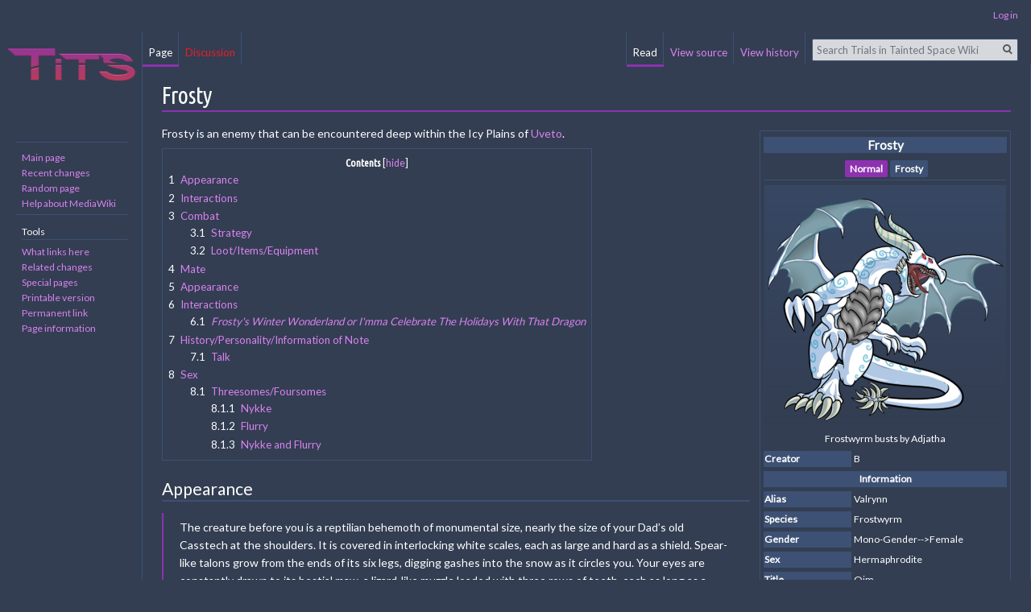

--- FILE ---
content_type: text/html; charset=UTF-8
request_url: https://wiki.smutosaur.us/TiTS/Frosty
body_size: 14226
content:

<!DOCTYPE html>
<html class="client-nojs" lang="en-GB" dir="ltr">
<head>
<meta charset="UTF-8"/>
<title>Frosty - Trials in Tainted Space Wiki</title>
<script>document.documentElement.className="client-js";RLCONF={"wgBreakFrames":!1,"wgSeparatorTransformTable":["",""],"wgDigitTransformTable":["",""],"wgDefaultDateFormat":"dmy","wgMonthNames":["","January","February","March","April","May","June","July","August","September","October","November","December"],"wgRequestId":"85c2181bcbd1086a068f702a","wgCSPNonce":!1,"wgCanonicalNamespace":"","wgCanonicalSpecialPageName":!1,"wgNamespaceNumber":0,"wgPageName":"Frosty","wgTitle":"Frosty","wgCurRevisionId":47092,"wgRevisionId":47092,"wgArticleId":9641,"wgIsArticle":!0,"wgIsRedirect":!1,"wgAction":"view","wgUserName":null,"wgUserGroups":["*"],"wgCategories":["Characters","Hostiles","Persistent characters","Sexable","Frostwyrms","Penises","Vaginas","Hermaphrodites","Noinclude","Removable NPCS","Bosses","Optional bosses","Psychics","Pregnancy","Sires","Bearers","Pre-Java Script conversion"],"wgPageContentLanguage":"en-gb","wgPageContentModel":"wikitext","wgRelevantPageName":"Frosty",
"wgRelevantArticleId":9641,"wgIsProbablyEditable":!1,"wgRelevantPageIsProbablyEditable":!1,"wgRestrictionEdit":[],"wgRestrictionMove":[]};RLSTATE={"site.styles":"ready","noscript":"ready","user.styles":"ready","user":"ready","user.options":"loading","skins.vector.styles.legacy":"ready","mediawiki.toc.styles":"ready"};RLPAGEMODULES=["ext.RegularTooltips","ext.Tabber","site","mediawiki.page.startup","mediawiki.page.ready","mediawiki.toc","skins.vector.legacy.js"];</script>
<script>(RLQ=window.RLQ||[]).push(function(){mw.loader.implement("user.options@1hzgi",function($,jQuery,require,module){/*@nomin*/mw.user.tokens.set({"patrolToken":"+\\","watchToken":"+\\","csrfToken":"+\\"});mw.user.options.set({"variant":"en-gb"});
});});</script>
<link rel="stylesheet" href="/TiTS/load.php?lang=en-gb&amp;modules=mediawiki.toc.styles%7Cskins.vector.styles.legacy&amp;only=styles&amp;skin=vector"/>
<script async="" src="/TiTS/load.php?lang=en-gb&amp;modules=startup&amp;only=scripts&amp;raw=1&amp;skin=vector"></script>
<meta name="ResourceLoaderDynamicStyles" content=""/>
<link rel="stylesheet" href="/TiTS/load.php?lang=en-gb&amp;modules=site.styles&amp;only=styles&amp;skin=vector"/>
<meta name="generator" content="MediaWiki 1.35.2"/>
<link rel="shortcut icon" href="/favicon.ico"/>
<link rel="search" type="application/opensearchdescription+xml" href="/TiTS/opensearch_desc.php" title="Trials in Tainted Space Wiki (en-gb)"/>
<link rel="EditURI" type="application/rsd+xml" href="https://wiki.smutosaur.us/TiTS/api.php?action=rsd"/>
<link rel="license" href="https://creativecommons.org/licenses/by-nc-sa/4.0/"/>
<link rel="alternate" type="application/atom+xml" title="Trials in Tainted Space Wiki Atom feed" href="/TiTS/index.php?title=Special:RecentChanges&amp;feed=atom"/>
<!--[if lt IE 9]><script src="/TiTS/resources/lib/html5shiv/html5shiv.js"></script><![endif]-->
</head>
<body class="mediawiki ltr sitedir-ltr mw-hide-empty-elt ns-0 ns-subject page-Frosty rootpage-Frosty skin-vector action-view skin-vector-legacy">
<div id="mw-page-base" class="noprint"></div>
<div id="mw-head-base" class="noprint"></div>
<div id="content" class="mw-body" role="main">
	<a id="top"></a>
	<div id="siteNotice" class="mw-body-content"></div>
	<div class="mw-indicators mw-body-content">
	</div>
	<h1 id="firstHeading" class="firstHeading" lang="en-GB">Frosty</h1>
	<div id="bodyContent" class="mw-body-content">
		<div id="siteSub" class="noprint">From Trials in Tainted Space Wiki</div>
		<div id="contentSub"></div>
		<div id="contentSub2"></div>
		
		<div id="jump-to-nav"></div>
		<a class="mw-jump-link" href="#mw-head">Jump to navigation</a>
		<a class="mw-jump-link" href="#searchInput">Jump to search</a>
		<div id="mw-content-text" lang="en-GB" dir="ltr" class="mw-content-ltr"><div class="mw-parser-output"><table class="infobox" style="width:22em;border-spacing: 2px 5px;"><tbody><tr><th colspan="2" style="text-align:center;font-size:125%;font-weight:bold">Frosty</th></tr><tr><td colspan="2" style="text-align:center">
<div id="tabber-cd50fe51930b881a6519758d0cdcfe1d" class="tabber">
			<div class="tabbertab" title="Normal">
				<p><a href="/TiTS/File:Frostwyrm_(Adjatha).png" class="image"><img alt="Frostwyrm (Adjatha).png" src="/TiTS/images/thumb/e/e5/Frostwyrm_%28Adjatha%29.png/300px-Frostwyrm_%28Adjatha%29.png" decoding="async" width="300" height="300" srcset="/TiTS/images/thumb/e/e5/Frostwyrm_%28Adjatha%29.png/450px-Frostwyrm_%28Adjatha%29.png 1.5x, /TiTS/images/thumb/e/e5/Frostwyrm_%28Adjatha%29.png/600px-Frostwyrm_%28Adjatha%29.png 2x" /></a></p>
			</div>
			<div class="tabbertab" title="Frosty">
				<p><a href="/TiTS/File:Frostwyrm_Sexy_(Adjatha).png" class="image"><img alt="Frostwyrm Sexy (Adjatha).png" src="/TiTS/images/thumb/a/a6/Frostwyrm_Sexy_%28Adjatha%29.png/300px-Frostwyrm_Sexy_%28Adjatha%29.png" decoding="async" width="300" height="285" srcset="/TiTS/images/thumb/a/a6/Frostwyrm_Sexy_%28Adjatha%29.png/450px-Frostwyrm_Sexy_%28Adjatha%29.png 1.5x, /TiTS/images/thumb/a/a6/Frostwyrm_Sexy_%28Adjatha%29.png/600px-Frostwyrm_Sexy_%28Adjatha%29.png 2x" /></a></p>
			</div></div><div>Frostwyrm busts by Adjatha</div></td></tr><tr><th scope="row">Creator</th><td>
B</td></tr><tr><th colspan="2" style="text-align:center">Information</th></tr><tr><th scope="row">Alias</th><td>
Valrynn</td></tr><tr><th scope="row">Species</th><td>
Frostwyrm</td></tr><tr><th scope="row">Gender</th><td>
Mono-Gender--&gt;Female</td></tr><tr><th scope="row">Sex</th><td>
Hermaphrodite</td></tr><tr><th scope="row">Title</th><td>
Qim</td></tr><tr><th scope="row">Family</th><td>
Unnamed Kip Daughter(s)</td></tr><tr><th scope="row">Location</th><td>
<a href="/TiTS/Uveto" title="Uveto">Uveto</a></td></tr><tr><th colspan="2" style="text-align:center">Stats</th></tr><tr><th scope="row">Level</th><td>
10</td></tr><tr><th scope="row">Shields</th><td>
300</td></tr><tr><th scope="row">Health</th><td>
750</td></tr><tr><th scope="row">Initial Lust</th><td>
0</td></tr><tr><th scope="row">Maximum Lust</th><td>
N/A</td></tr><tr><th scope="row">Lust Reset(s)</th><td>
0</td></tr><tr><th scope="row">Height</th><td>
24'</td></tr></tbody></table>
<p>Frosty is an enemy that can be encountered deep within the Icy Plains of <a href="/TiTS/Uveto" title="Uveto">Uveto</a>.
</p>
<div id="toc" class="toc" role="navigation" aria-labelledby="mw-toc-heading"><input type="checkbox" role="button" id="toctogglecheckbox" class="toctogglecheckbox" style="display:none" /><div class="toctitle" lang="en-GB" dir="ltr"><h2 id="mw-toc-heading">Contents</h2><span class="toctogglespan"><label class="toctogglelabel" for="toctogglecheckbox"></label></span></div>
<ul>
<li class="toclevel-1 tocsection-1"><a href="#Appearance"><span class="tocnumber">1</span> <span class="toctext">Appearance</span></a></li>
<li class="toclevel-1 tocsection-2"><a href="#Interactions"><span class="tocnumber">2</span> <span class="toctext">Interactions</span></a></li>
<li class="toclevel-1 tocsection-3"><a href="#Combat"><span class="tocnumber">3</span> <span class="toctext">Combat</span></a>
<ul>
<li class="toclevel-2 tocsection-4"><a href="#Strategy"><span class="tocnumber">3.1</span> <span class="toctext">Strategy</span></a></li>
<li class="toclevel-2 tocsection-5"><a href="#Loot.2FItems.2FEquipment"><span class="tocnumber">3.2</span> <span class="toctext">Loot/Items/Equipment</span></a></li>
</ul>
</li>
<li class="toclevel-1 tocsection-6"><a href="#Mate"><span class="tocnumber">4</span> <span class="toctext">Mate</span></a></li>
<li class="toclevel-1 tocsection-7"><a href="#Appearance_2"><span class="tocnumber">5</span> <span class="toctext">Appearance</span></a></li>
<li class="toclevel-1 tocsection-8"><a href="#Interactions_2"><span class="tocnumber">6</span> <span class="toctext">Interactions</span></a>
<ul>
<li class="toclevel-2 tocsection-9"><a href="#Frosty.27s_Winter_Wonderland_or_I.27mma_Celebrate_The_Holidays_With_That_Dragon"><span class="tocnumber">6.1</span> <span class="toctext"><i>Frosty's Winter Wonderland or I'mma Celebrate The Holidays With That Dragon</i></span></a></li>
</ul>
</li>
<li class="toclevel-1 tocsection-10"><a href="#History.2FPersonality.2FInformation_of_Note"><span class="tocnumber">7</span> <span class="toctext">History/Personality/Information of Note</span></a>
<ul>
<li class="toclevel-2 tocsection-11"><a href="#Talk"><span class="tocnumber">7.1</span> <span class="toctext">Talk</span></a></li>
</ul>
</li>
<li class="toclevel-1 tocsection-12"><a href="#Sex"><span class="tocnumber">8</span> <span class="toctext">Sex</span></a>
<ul>
<li class="toclevel-2 tocsection-13"><a href="#Threesomes.2FFoursomes"><span class="tocnumber">8.1</span> <span class="toctext">Threesomes/Foursomes</span></a>
<ul>
<li class="toclevel-3 tocsection-14"><a href="#Nykke"><span class="tocnumber">8.1.1</span> <span class="toctext">Nykke</span></a></li>
<li class="toclevel-3 tocsection-15"><a href="#Flurry"><span class="tocnumber">8.1.2</span> <span class="toctext">Flurry</span></a></li>
<li class="toclevel-3 tocsection-16"><a href="#Nykke_and_Flurry"><span class="tocnumber">8.1.3</span> <span class="toctext">Nykke and Flurry</span></a></li>
</ul>
</li>
</ul>
</li>
</ul>
</div>

<h2><span class="mw-headline" id="Appearance">Appearance</span></h2>
<blockquote>
<p>The creature before you is a reptilian behemoth of monumental size, nearly the size of your Dad’s old Casstech at the shoulders. It is covered in interlocking white scales, each as large and hard as a shield. Spear-like talons grow from the ends of its six legs, digging gashes into the snow as it circles you. Your eyes are constantly drawn to its bestial maw, a lizard-like muzzle loaded with three rows of teeth, each as long as a sword. Four small red eyes regard you with malevolence, two on either side of its face. Behind it stretches a pair of leathery wings, somehow powerful enough to give the monster enough lift to fly, and a tail covered with brutal spikes. This is a creature made for violence, honed over millions of years into the perfect killing machine. 
</p><p>If you lose here, you don’t think you’re going to walk away alive.
</p>
</blockquote>
<h2><span class="mw-headline" id="Interactions">Interactions</span></h2>
<p>The Frostwyrm is hostile upon encounter, however there is an option to flee before the actual battle starts.
</p><p>Winning three or more times in combat and then losing will allow friendly and romantic interactions.
</p>
<h2><span class="mw-headline" id="Combat">Combat</span></h2>
<p>This creature is the pinnacle of boss battles that you do not want to cross unprepared. This creature also has psionic powers which give it a shield.
</p><p>Combat actions include:
</p>
<ul><li><b>Psychic Miasma</b> - Reduces your aim and reflexes by 5. Can be avoided if you have a high enough willpower</li></ul>
<ul><li><b>Psionic Scream</b> - Stuns and deals moderate damage. Stun can be avoided if you have high enough willpower</li></ul>
<ul><li><b>Breezy Beatdown</b> - Unleashes gale force winds at you and kicks up snow to blind and potentially trip you. Guaranteed blindness for 2 to 4 turns. Trip can be avoided with high enough physique</li></ul>
<ul><li><b>Tail Whip</b> - Smacks with you with its tail to deal <i>ridiculous</i> damage</li></ul>
<ul><li><b>Psionic Bolt</b> - Sends a psionic frost-bolt at you to deal <i>very high</i> psionic and freezing damage. Damage multiplier is dependent on your willpower</li></ul>
<ul><li><b>Claw Swipe</b> - Slashes at you with its razor sharp claws 3 times to deal high kinetic damage. Each swipe can be dodged with high enough reflexes</li></ul>
<ul><li><b>Psionic Amplifier</b> - Raises its own willpower by 10</li></ul>
<p>Resistances:
</p>
<ul><li>15% immunity to electric attacks</li>
<li>15% immunity to burning attacks</li>
<li>15% immunity to corrosive attacks</li>
<li>15% immunity to freezing attacks</li>
<li>15% immunity to kinetic attacks</li>
<li>45% immunity to psionic attacks</li>
<li>100% immunity to lust attacks</li></ul>
<p>Losing to the Wyrm once will result in it psionically berating your foolishness and telling you to leave. If you encounter and are defeated by the Wyrm again, she will carry you away and, depending on Steele's anatomy, either fuck you or make you fuck her. Either way, this will result in a <a href="/TiTS/Bad_Ends_by_Source#Frostwyrm_End" title="Bad Ends by Source"><b>Bad End</b></a> as Steele is kept captive by the Wyrm as a breeding partner forever. However, if the Frostwyrm has been defeated at least 3 times before Steele loses to her and Steele has at least one penis or vagina capable of producing offspring, a dialogue will occur. You are then given a choice to help the Wyrm procreate or refuse, preventing any future encounters with her. If Steele does not currently have an unoccupied womb and does not have a virile penis, the Wyrm will respect their current state and request that they return when possible.
</p>
<h3><span class="mw-headline" id="Strategy">Strategy</span></h3>
<hr />
<p>Mercenary
(Need mercenary level 10) use detonation charge and second wind with no energy, hand cannon is a good weapon and 50 reflexes and aim is recommended 
Perks and other needs: Limber perk,well-groomed
</p><p>Another option is emmys vamp blade and powersuit from zheng shi. Hit em till the shields are gone, then sunder it if possible and keep bashin, using second wind if necessary.
</p><p>Smuggler
</p><p>Tech Specialist
</p><p>Can start at level 8, and progressively easier after that.
</p><p>As an added bonus, Dumb4Cum (from the Cumcow type Treatment) adds to your Intelligence, so you can focus more on your Physique, Reflexes, and Willpower. Getting Aim instead of Physique is fine, but untested. Max out Intelligence and Reflexes, and have mediocre stats everywhere else.
</p><p>Shield Hack removes the risks of psionic attacks, so hope she doesn't hurt you too much in the first 3 turns. With high enough intelligence (mine was 55), use Shield Hack twice, then a Disrupter (I used Thermal, but no visible benefits). This should result to 0 shield and some damage. No shield=weak psionics.
</p><p>Starting here, use the Deflector Regenerator to gain energy, and to recover from her attacks. Unless it's a chain of tail whips, you'll survive most attacks for 4 turns. Charge Weapon to get the added damage, and deal a consistent 100 damage during a double attack.
</p><p>I equipped a Wrench, so you might do better damage. The stun chance isn't high, but worth it in a pinch.
</p><p>If your shield is down, or below 1/4, don't risk, and spam your Paralyzing Shock before attacking (unless of course she's 200hp or less)
</p><p>Kineticist: Schism, entropic whip until frozen, gravity crush. If it's still up after that, mind crush, whip/drain into freeze and attack if you have psi warrior or a staff.
</p>
<h3><span id="Loot/Items/Equipment"></span><span class="mw-headline" id="Loot.2FItems.2FEquipment">Loot/Items/Equipment</span></h3>
<hr />
<p>Upon defeat the Frostwyrm awards the player 45,000 xp, and the player is then given the option to kill it or set it free. Killing the Frostwyrm gives the player the key item Frostwyrm scales, which can be given to <a href="/TiTS/Tuuva" title="Tuuva">Tuuva</a> in the <a href="/TiTS/Korg%E2%80%99ii_Hold" title="Korg’ii Hold">Korg’ii Hold</a> to unlock the Frostbane armors for purchase, but prevents all future encounters with the Frostwyrm, thereby preventing possible romantic interactions.
</p>
<h2><span class="mw-headline" id="Mate">Mate</span></h2>
<p>After defeating the Frostwyrm 3 times in combat, losing to it will trigger a cutscene. It will recognize you and spare your life as a sign of respect. It will tell you that it has been searching for a strong, powerful mate and that you have proven yourself to more than capable. It will ask you to to join it in a mating session or refuse and never see it again. Accepting its offer will allow you to access further interactions with it. After accepting its offer to mate, it will reveal to you that it is a hermaphrodite and prefer that you use feminine pronouns. She will also tell you her name, which you cannot pronounce out loud, so she will ask you to give her a nickname to refer to her by <b>(Valrynn is used here for simplicity as it is the name her creator B uses)</b>. 
</p><p>The Frostwyrm will only take you as mate if you are capable of having offspring, i.e. you have at least one non-sterile penis or non-infertile vagina. If the player only has a vagina and is currently pregnant, she will allow you to leave but request that you return when your womb is unoccupied. Otherwise, it will trigger the normal <a href="/TiTS/Bad_Ends_by_Source#Frostwyrm_End" title="Bad Ends by Source"><b>Bad End</b></a> for losing to it.
</p>
<h2><span class="mw-headline" id="Appearance_2">Appearance</span></h2>
<hr />
<blockquote>
<p>Valrynn is monstrously large; as large, if not larger, than your father’s old Casstech at the shoulders. She walks on all-sixes, and is approximately twenty-feet tall from her talons to the horns on her head, not counting the wings. She’s almost twice as long as she is tall, from snout to tip of the tail, although a chunk of that <i>is</i> the tail. She’s covered in white scales that glisten in the reflective light of the icy lair; each scale is as large, thick, and strong as a metal shield. Her underbelly is markedly softer, covered in yielding, malleable, gray scales, though you doubt any conventional weapon would still do much to them. Each of her six legs are capped with razor-sharp talons that slice through snow and puncture and grip ice without any effort. The end of her tail is covered in blunter spikes, made for bludgeoning rather than piercing. She has not one, but three rows of razor-sharp teeth in her massive maw, each tooth as long as a shortsword. She’s the result of millions of generations of evolution, honed into a perfect, ferocious killing machine – if you weren’t better acquainted with her, you’d know to keep your distance. The fact that she uses her strength and lethality not to harm you, but to love you, makes you feel very lucky, in more than one sense of the word. Focusing on her gentler features, she has four ruby-red eyes, each of them twice as large as your own but comparatively marble-esque in her elongated, lizard-like face. She has two wings sprouting from her back, giving her a combined wingspan of forty feet, powerful enough to provide lift. She has blue marks across the scales of her body, looking almost like tattoos; you’re not certain of the significance, but it may be a visual way to identify one Frostwyrm from another, similar to fingerprints. 
</p><p>Nestled snugly between her rearmost-two legs is a pair of external testicles, packed into a tough, leathery scrotum. Each oblong nut is so large that you could curl yourself into a ball and fit inside one of them. A bit closer to her belly is her penile vent; when unaroused, it blends and camouflages well amongst the rest of her belly scales, making it hard to spot. When at full arousal, her penis is three feet long and as thick as both of your forearms together, capped with a flat, mostly-featureless head, save from a rim of muscle around its glans, reminding you of a tree trunk. The skin of her cock is so thick that it hides her pulsing veins and the shaft has several nubs and pricks along the underside of its length. Behind her testicles is her draconian vagina: the exposed labia are bluish-pink, and the muscles around them pull and usher deeper into her body, towards her womb. It’s appropriately sized for her form. Capping her vagina is a clitoris, blue and beady, about the size of your fist - while large to you, it’s about appropriate for her size. Though it’s usually concealed by her tail, she has a large, blue-ringed anus where her tail meets her spine, right where it belongs. Valrynn shuffles her body slightly, gently nudging you closer to her belly and to her rear legs. <i>Your observations are not subtle,</i> she tells you. <i>If you are so inclined to study my body, I can provide you with a closer look.</i>
</p>
</blockquote>
<h2><span class="mw-headline" id="Interactions_2">Interactions</span></h2>
<hr />
<p>Besides her usual talk and sex scenes,  you can give her some good ol' fashioned belly rubs with wholesome results. After having 100 or more kips with her, the option <b>Rule Uveto</b> will appear. You will conquer the frozen plains of Uveto with your army of unstoppable frostwyrmling daughters and rule the planet with no care about your father's fortune. Will lead to a <a href="/TiTS/Bad_Ends_by_Source#Frosty_Good_End" title="Bad Ends by Source">Good End</a>.
</p><p>After meeting <a href="/TiTS/Nykke" title="Nykke">Nykke</a> you can talk about her with your dragon lover, which will conclude in her agreeing to host another frostwyrm in her lair. You can then call Valrynn during a conversation with Nykke, and after a conversation between you three, and privately between Nykke and Valrynn (due to how difficult it is for frostwyrms to speak with non frostwyrms) you will go to Valrynn's lair and you will have one of the most surreal experiences- A frostwyrm threesome, and you will also unlock option for further threesomes.
</p><p>Once you gain access to <a href="/TiTS/Frostwyrm_Ichor" title="Frostwyrm Ichor">Frostwyrm Ichor</a>, if you call Valrynn while your race is Frostwyrm, she will take notice, and you will have a special talk scene, followed by a special sex scene.
</p><p>After having at least 3 kips with Valrynn, PC's codex will eventually get a message thats similar to the one telling about Nykke. Once you do, you can bring it up to Valrynn, and then you can go to area north of Valrynns beach to encounter Flurry. If you have less than 5 kips, you will have to fight them before moving on (similar if not same fights as with valrynn). Losing will permanently remove Flurry from the game (Unconfirmed). Winning the fight will let you either forgive them or not. If you have 5 or more kips, the fight and subsequent choice will be skipped instead. Eventually, you will be prompted to name the male-identifying frostwyrm. Naming them 'Alrythe' will net a unique reaction from them. After all is wrapped up, they will become a character accessible for interactions in Valrynn's lair.
</p>
<h3><span id="Frosty's_Winter_Wonderland_or_I'mma_Celebrate_The_Holidays_With_That_Dragon"></span><span class="mw-headline" id="Frosty.27s_Winter_Wonderland_or_I.27mma_Celebrate_The_Holidays_With_That_Dragon"><i>Frosty's Winter Wonderland or I'mma Celebrate The Holidays With That Dragon</i></span></h3>
<hr />
<p>During the Christmas season, players will have the option to celebrate the holidays with their Frostwyrm family. This event will automatically proc when entering the Frostwyrm's lair during this time period. 
</p><p>The player will enter the Frostwyrm's lair after agreeing to become her mate, and realize that today is <a href="/TiTS/Terra" title="Terra">Terra</a>'s Winter Solstice and that during this time families come together for times of togetherness, merriment, and joy. The player will subsequently suggest to their mate/clutch that as a (growing) family, they should perhaps celebrate the holidays and festivities together. Much to the player's surprise, the Frostwyrms will eagerly wish to participate. 
</p><p>After the Frostwyrm/clutch agrees to participate, the following options will become available:
</p>
<ul><li><b>Snowmen!</b> - There’s nothing quite like the company of a snowman made with someone you love!</li></ul>
<ul><li><b>Snow Angels!</b> - The lair’s already got an angel in it, but maybe she’d enjoy making some more in the snow.</li></ul>
<ul><li><b>Gift Giving!</b> - [fw.name] has already given you the greatest gift of them all – but maybe she’ll get creative.
<ul><li>9 kips or less and the player is gifted with the <a href="/TiTS/Frostscale_Breastplate" title="Frostscale Breastplate">Frostscale Breastplate</a>. 10 kips or more and the player is gifted with the <a href="/TiTS/Frostscale_Hauberk" title="Frostscale Hauberk">Frostscale Hauberk</a>.</li></ul></li></ul>
<ul><li><b>Caroling!</b> - Song is one of the languages of the universe.  You’re sure [fw.name] has a wonderful singing voice!</li></ul>
<ul><li><b>Decorate&#160;!</b> - It wouldn’t be the holidays without spending time to gussy up the place with a bunch of tacky colors!  You may not have a tree or a menorah on hand, but you <i>do</i> have something in mind….
<ul><li>Available after selecting the other 4 events.
<ul><li>Leads to a one-off sex scene: You decorate the Frostwyrm's dragon dick with frosting like a Christmas Tree and use her jizz as the star.</li></ul></li></ul></li></ul>
<h2><span id="History/Personality/Information_of_Note"></span><span class="mw-headline" id="History.2FPersonality.2FInformation_of_Note">History/Personality/Information of Note</span></h2>
<hr />
<p>Valrynn is apprehensive of Steele at first considering your obvious difference in biology but warms up to you and becomes a very loving mate. She was once a kip in her own Qim and Qal's clutch and after they joined the Grand Qim, she set out on her own in search of a mate. She was unsuccessful for many years but refuses to believe that it is because she is the last of her kind. She tells you that you were not her first choice as a mate but after having chosen you, she would not want it any other way. 
</p>
<h3><span class="mw-headline" id="Talk">Talk</span></h3>
<hr />
<p>Valrynn currently does not have many talk scenes at the moment.
</p>
<ul><li><b>Qim &amp; Qal</b> - Ask her about her language and those two words she uses quite frequently</li>
<li><b>Psionics</b> - Ask her about her psionic abilities. Maybe she could teach you to use them yourself?</li>
<li><b>Other Wyrms?</b>- Ask her if she knows about any other frostwyrms out there in the world</li>
<li><b>Extinction</b> - There's no way to mince it: Frostwyrms are going extinct, but there are now two viable Frostwyrms in the lair. Maybe its time you three did something about it.
<ul><li>Added if <a href="/TiTS/Flurry" title="Flurry">Flurry</a> joins the clutch.</li>
<li>This is a <b>one time conversation</b>. Choosing <b>No</b> will lock you out of enabling the scene in the future.</li></ul></li></ul>
<h2><span class="mw-headline" id="Sex">Sex</span></h2>
<p>Valrynn's sex menu can be accessed when talking to her in her lair. 
</p>
<ul><li><b>Get Bred</b> - Have her shove that monster of a cock in your pussy once more
<ul><li>Requires vagina with fertility &gt; 0 and no active vaginal pregnancy other than a frostwyrm egg</li>
<li>Guaranteed pregnancy</li></ul></li>
<li><b>Up Your Butt</b> - Anal fun times are great for everyone, why not have the <i>best</i> time with that massive cock?</li>
<li><b>Behind Her</b> - Stick your dick in her vagina and fuck her for hours on end until you can't go any longer
<ul><li>DP variant for 2 or more dicks</li>
<li>Requires penis with virility &gt; 0</li>
<li>Guaranteed pregnancy for her</li></ul></li>
<li><b>Bathe</b> - You're looking a little dirty. Time for a nice tongue bath from your favorite dragon wife</li>
<li><b>Blow Her</b> - You may not be able to give her entire body a good licking but you certainly know of something else that could use some spit-shining</li>
<li><b>Eat Her</b></li>
<li><b>Cockring</b> - Valrynn has hips the size of a bus and a cock larger than some people. Some deeply curious part of you wonders what it would be like to unleash the <i>beast</i> that is Valrynn in a rut...
<ul><li>Must have met <a href="/TiTS/Kiona" title="Kiona">Kiona</a></li>
<li>Must have a <a href="/TiTS/Savicite_Cockring" title="Savicite Cockring">Savicite Cockring</a> in inventory</li></ul></li></ul>
<p><br />
</p>
<h3><span id="Threesomes/Foursomes"></span><span class="mw-headline" id="Threesomes.2FFoursomes">Threesomes/Foursomes</span></h3>
<hr />
<h4><span class="mw-headline" id="Nykke"><a href="/TiTS/Nykke" title="Nykke">Nykke</a></span></h4>
<p>Once you bring Nykke to Valrynn's lair, you will be able to have threesomes between yourself and the two frostwyrms. The psionic link between you three makes it all <b>so</b> much better!
</p>
<ul><li><b>Conga Line</b> - One of the great things about Frostwyrms is that they have all the equipment necessary to have a good time. You bet Nykke would love to have both of her worlds <i>absolutely rocked</i>.</li>
<li><b>Devil's 3Way</b> - A weird time to want to play a game of quarters, don't you think?
<ul><li>Requires a penis</li></ul></li>
<li><b>DoubleTitfuck</b>- Frosty has a whole lot of dick that needs some very special attention. You and Nykke should be good mates and help her out...</li>
<li><b>Cockring x2</b> - You have, in your possession, two cock rings made of savicite, and you have, in your company, two dragon wives, each of them with a cock large enough to be confused for an extra limb. What if...?
<ul><li>Appears in Frosty's sex menu, <i>not</i> the Nykke submenu</li>
<li>Must have met <a href="/TiTS/Kiona" title="Kiona">Kiona</a></li>
<li>Must have 2 <a href="/TiTS/Savicite_Cockring" title="Savicite Cockring">Savicite Cockrings</a> in inventory</li>
<li>Must have done both individual cockring scenes for both <a href="/TiTS/Nykke" title="Nykke">Nykke</a> and Frosty</li></ul></li></ul>
<h4><span class="mw-headline" id="Flurry"><a href="/TiTS/Flurry" title="Flurry">Flurry</a></span></h4>
<ul><li><b>Pureblood 3way</b> - You have two pureblood Frostwyrms that are beholden to you – if you wanted to get between them, all you have to do is say so!</li>
<li><b>Living Dildo</b> - It’s going to get weird.</li></ul>
<h4><span class="mw-headline" id="Nykke_and_Flurry"><a href="/TiTS/Nykke" title="Nykke">Nykke</a> and <a href="/TiTS/Flurry" title="Flurry">Flurry</a></span></h4>
<ul><li><b>Dogpile/Dergpile</b> - There are three different dragons in your envoy – imagine the fun you four could have if you just got into a big pile and see what happens..../ You know, a dogpile, but with dragons. (Silly mode)</li></ul>
<p><br />
</p>
<pre>In November of 2018, changes in the terms of use for Patreon required Fenoxo to retool TiTS to remove all incest-based content. Because of this, <a href="/TiTS/Nykke_(Old)" title="Nykke (Old)">Nykke_(Old)</a> and all sexual interactions with the Frostwyrm kips has been removed, along with the any references to inner circle breeding between <a href="/TiTS/Frostwyrm" title="Frostwyrm">Frostwyrms</a>.
</pre>
<!-- 
NewPP limit report
Cached time: 20260115112055
Cache expiry: 86400
Dynamic content: false
Complications: []
CPU time usage: 0.101 seconds
Real time usage: 0.312 seconds
Preprocessor visited node count: 309/1000000
Post‐expand include size: 3804/2097152 bytes
Template argument size: 260/2097152 bytes
Highest expansion depth: 8/40
Expensive parser function count: 0/100
Unstrip recursion depth: 0/20
Unstrip post‐expand size: 1087/5000000 bytes
Lua time usage: 0.210/7 seconds
Lua virtual size: 5.42 MB/50 MB
Lua estimated memory usage: 0 bytes
-->
<!--
Transclusion expansion time report (%,ms,calls,template)
100.00%  287.751      1 -total
100.00%  287.751      1 Template:Infobox_TiTSCharacter
 97.68%  281.073      1 Template:Infobox
-->

<!-- Saved in parser cache with key titswiki:pcache:idhash:9641-0!canonical and timestamp 20260115112055 and revision id 47092
 -->
</div></div><div class="printfooter">Retrieved from ‘<a dir="ltr" href="https://wiki.smutosaur.us/TiTS/index.php?title=Frosty&amp;oldid=47092">https://wiki.smutosaur.us/TiTS/index.php?title=Frosty&amp;oldid=47092</a>’</div>
		<div id="catlinks" class="catlinks" data-mw="interface"><div id="mw-normal-catlinks" class="mw-normal-catlinks"><a href="/TiTS/Special:Categories" title="Special:Categories">Categories</a>: <ul><li><a href="/TiTS/Category:Characters" title="Category:Characters">Characters</a></li><li><a href="/TiTS/Category:Hostiles" title="Category:Hostiles">Hostiles</a></li><li><a href="/TiTS/Category:Persistent_characters" title="Category:Persistent characters">Persistent characters</a></li><li><a href="/TiTS/Category:Sexable" title="Category:Sexable">Sexable</a></li><li><a href="/TiTS/Category:Frostwyrms" title="Category:Frostwyrms">Frostwyrms</a></li><li><a href="/TiTS/Category:Penises" title="Category:Penises">Penises</a></li><li><a href="/TiTS/Category:Vaginas" title="Category:Vaginas">Vaginas</a></li><li><a href="/TiTS/Category:Hermaphrodites" title="Category:Hermaphrodites">Hermaphrodites</a></li><li><a href="/TiTS/Category:Noinclude" title="Category:Noinclude">Noinclude</a></li><li><a href="/TiTS/Category:Removable_NPCS" title="Category:Removable NPCS">Removable NPCS</a></li><li><a href="/TiTS/Category:Bosses" title="Category:Bosses">Bosses</a></li><li><a href="/TiTS/Category:Optional_bosses" title="Category:Optional bosses">Optional bosses</a></li><li><a href="/TiTS/Category:Psychics" title="Category:Psychics">Psychics</a></li><li><a href="/TiTS/Category:Pregnancy" title="Category:Pregnancy">Pregnancy</a></li><li><a href="/TiTS/Category:Sires" title="Category:Sires">Sires</a></li><li><a href="/TiTS/Category:Bearers" title="Category:Bearers">Bearers</a></li><li><a href="/TiTS/Category:Pre-Java_Script_conversion" title="Category:Pre-Java Script conversion">Pre-Java Script conversion</a></li></ul></div></div>
	</div>
</div>

<div id="mw-navigation">
	<h2>Navigation menu</h2>
	<div id="mw-head">
		<!-- Please do not use role attribute as CSS selector, it is deprecated. -->
<nav id="p-personal" class="vector-menu" aria-labelledby="p-personal-label" role="navigation" 
	 >
	<h3 id="p-personal-label">
		<span>Personal tools</span>
	</h3>
	<!-- Please do not use the .body class, it is deprecated. -->
	<div class="body vector-menu-content">
		<!-- Please do not use the .menu class, it is deprecated. -->
		<ul class="vector-menu-content-list"><li id="pt-login"><a href="/TiTS/index.php?title=Special:UserLogin&amp;returnto=Frosty" title="You are encouraged to log in; however, it is not mandatory [o]" accesskey="o">Log in</a></li></ul>
		
	</div>
</nav>


		<div id="left-navigation">
			<!-- Please do not use role attribute as CSS selector, it is deprecated. -->
<nav id="p-namespaces" class="vector-menu vector-menu-tabs vectorTabs" aria-labelledby="p-namespaces-label" role="navigation" 
	 >
	<h3 id="p-namespaces-label">
		<span>Namespaces</span>
	</h3>
	<!-- Please do not use the .body class, it is deprecated. -->
	<div class="body vector-menu-content">
		<!-- Please do not use the .menu class, it is deprecated. -->
		<ul class="vector-menu-content-list"><li id="ca-nstab-main" class="selected"><a href="/TiTS/Frosty" title="View the content page [c]" accesskey="c">Page</a></li><li id="ca-talk" class="new"><a href="/TiTS/index.php?title=Talk:Frosty&amp;action=edit&amp;redlink=1" rel="discussion" title="Discussion about the content page (page does not exist) [t]" accesskey="t">Discussion</a></li></ul>
		
	</div>
</nav>


			<!-- Please do not use role attribute as CSS selector, it is deprecated. -->
<nav id="p-variants" class="vector-menu-empty emptyPortlet vector-menu vector-menu-dropdown vectorMenu" aria-labelledby="p-variants-label" role="navigation" 
	 >
	<input type="checkbox" class="vector-menu-checkbox vectorMenuCheckbox" aria-labelledby="p-variants-label" />
	<h3 id="p-variants-label">
		<span>Variants</span>
	</h3>
	<!-- Please do not use the .body class, it is deprecated. -->
	<div class="body vector-menu-content">
		<!-- Please do not use the .menu class, it is deprecated. -->
		<ul class="menu vector-menu-content-list"></ul>
		
	</div>
</nav>


		</div>
		<div id="right-navigation">
			<!-- Please do not use role attribute as CSS selector, it is deprecated. -->
<nav id="p-views" class="vector-menu vector-menu-tabs vectorTabs" aria-labelledby="p-views-label" role="navigation" 
	 >
	<h3 id="p-views-label">
		<span>Views</span>
	</h3>
	<!-- Please do not use the .body class, it is deprecated. -->
	<div class="body vector-menu-content">
		<!-- Please do not use the .menu class, it is deprecated. -->
		<ul class="vector-menu-content-list"><li id="ca-view" class="collapsible selected"><a href="/TiTS/Frosty">Read</a></li><li id="ca-viewsource" class="collapsible"><a href="/TiTS/index.php?title=Frosty&amp;action=edit" title="This page is protected.&#10;You can view its source [e]" accesskey="e">View source</a></li><li id="ca-history" class="collapsible"><a href="/TiTS/index.php?title=Frosty&amp;action=history" title="Past revisions of this page [h]" accesskey="h">View history</a></li></ul>
		
	</div>
</nav>


			<!-- Please do not use role attribute as CSS selector, it is deprecated. -->
<nav id="p-cactions" class="vector-menu-empty emptyPortlet vector-menu vector-menu-dropdown vectorMenu" aria-labelledby="p-cactions-label" role="navigation" 
	 >
	<input type="checkbox" class="vector-menu-checkbox vectorMenuCheckbox" aria-labelledby="p-cactions-label" />
	<h3 id="p-cactions-label">
		<span>More</span>
	</h3>
	<!-- Please do not use the .body class, it is deprecated. -->
	<div class="body vector-menu-content">
		<!-- Please do not use the .menu class, it is deprecated. -->
		<ul class="menu vector-menu-content-list"></ul>
		
	</div>
</nav>


			<div id="p-search" role="search">
	<h3 >
		<label for="searchInput">Search</label>
	</h3>
	<form action="/TiTS/index.php" id="searchform">
		<div id="simpleSearch">
			<input type="search" name="search" placeholder="Search Trials in Tainted Space Wiki" title="Search Trials in Tainted Space Wiki [f]" accesskey="f" id="searchInput"/>
			<input type="hidden" name="title" value="Special:Search">
			<input type="submit" name="fulltext" value="Search" title="Search pages for this text" id="mw-searchButton" class="searchButton mw-fallbackSearchButton"/>
			<input type="submit" name="go" value="Go" title="Go to a page with this exact name if it exists" id="searchButton" class="searchButton"/>
		</div>
	</form>
</div>

		</div>
	</div>
	
<div id="mw-panel">
	<div id="p-logo" role="banner">
		<a  title="Visit the main page" class="mw-wiki-logo" href="/TiTS/Main_Page"></a>
	</div>
	<!-- Please do not use role attribute as CSS selector, it is deprecated. -->
<nav id="p-navigation" class="vector-menu vector-menu-portal portal portal-first" aria-labelledby="p-navigation-label" role="navigation" 
	 >
	<h3 id="p-navigation-label">
		<span>Navigation</span>
	</h3>
	<!-- Please do not use the .body class, it is deprecated. -->
	<div class="body vector-menu-content">
		<!-- Please do not use the .menu class, it is deprecated. -->
		<ul class="vector-menu-content-list"><li id="n-mainpage-description"><a href="/TiTS/Main_Page" title="Visit the main page [z]" accesskey="z">Main page</a></li><li id="n-recentchanges"><a href="/TiTS/Special:RecentChanges" title="A list of recent changes in the wiki [r]" accesskey="r">Recent changes</a></li><li id="n-randompage"><a href="/TiTS/Special:Random" title="Load a random page [x]" accesskey="x">Random page</a></li><li id="n-help-mediawiki"><a href="https://www.mediawiki.org/wiki/Special:MyLanguage/Help:Contents">Help about MediaWiki</a></li></ul>
		
	</div>
</nav>


	<!-- Please do not use role attribute as CSS selector, it is deprecated. -->
<nav id="p-tb" class="vector-menu vector-menu-portal portal" aria-labelledby="p-tb-label" role="navigation" 
	 >
	<h3 id="p-tb-label">
		<span>Tools</span>
	</h3>
	<!-- Please do not use the .body class, it is deprecated. -->
	<div class="body vector-menu-content">
		<!-- Please do not use the .menu class, it is deprecated. -->
		<ul class="vector-menu-content-list"><li id="t-whatlinkshere"><a href="/TiTS/Special:WhatLinksHere/Frosty" title="A list of all wiki pages that link here [j]" accesskey="j">What links here</a></li><li id="t-recentchangeslinked"><a href="/TiTS/Special:RecentChangesLinked/Frosty" rel="nofollow" title="Recent changes in pages linked from this page [k]" accesskey="k">Related changes</a></li><li id="t-specialpages"><a href="/TiTS/Special:SpecialPages" title="A list of all special pages [q]" accesskey="q">Special pages</a></li><li id="t-print"><a href="javascript:print();" rel="alternate" title="Printable version of this page [p]" accesskey="p">Printable version</a></li><li id="t-permalink"><a href="/TiTS/index.php?title=Frosty&amp;oldid=47092" title="Permanent link to this revision of the page">Permanent link</a></li><li id="t-info"><a href="/TiTS/index.php?title=Frosty&amp;action=info" title="More information about this page">Page information</a></li></ul>
		
	</div>
</nav>


	
</div>

</div>

<footer id="footer" class="mw-footer" role="contentinfo" >
	<ul id="footer-info" >
		<li id="footer-info-lastmod"> This page was last modified on 28 November 2025, at 01:51.</li>
		<li id="footer-info-copyright">Content is available under <a class="external" rel="nofollow" href="https://creativecommons.org/licenses/by-nc-sa/4.0/">Creative Commons Attribution-NonCommercial-ShareAlike</a> unless otherwise noted.</li>
	</ul>
	<ul id="footer-places" >
		<li id="footer-places-privacy"><a href="/TiTS/Trials_in_Tainted_Space:Privacy_policy" title="Trials in Tainted Space:Privacy policy">Privacy policy</a></li>
		<li id="footer-places-about"><a href="/TiTS/Trials_in_Tainted_Space:About" title="Trials in Tainted Space:About">About Trials in Tainted Space Wiki</a></li>
		<li id="footer-places-disclaimer"><a href="/TiTS/Trials_in_Tainted_Space:General_disclaimer" title="Trials in Tainted Space:General disclaimer">Disclaimers</a></li>
	</ul>
	<ul id="footer-icons" class="noprint">
		<li id="footer-copyrightico"><a href="https://creativecommons.org/licenses/by-nc-sa/4.0/"><img src="/TiTS/resources/assets/licenses/cc-by-nc-sa.png" alt="Creative Commons Attribution-NonCommercial-ShareAlike" width="88" height="31" loading="lazy"/></a></li>
		<li id="footer-poweredbyico"><a href="https://www.mediawiki.org/"><img src="/TiTS/resources/assets/poweredby_mediawiki_88x31.png" alt="Powered by MediaWiki" srcset="/TiTS/resources/assets/poweredby_mediawiki_132x47.png 1.5x, /TiTS/resources/assets/poweredby_mediawiki_176x62.png 2x" width="88" height="31" loading="lazy"/></a></li>
	</ul>
	<div style="clear: both;"></div>
</footer>



<script>(RLQ=window.RLQ||[]).push(function(){mw.config.set({"wgPageParseReport":{"limitreport":{"cputime":"0.101","walltime":"0.312","ppvisitednodes":{"value":309,"limit":1000000},"postexpandincludesize":{"value":3804,"limit":2097152},"templateargumentsize":{"value":260,"limit":2097152},"expansiondepth":{"value":8,"limit":40},"expensivefunctioncount":{"value":0,"limit":100},"unstrip-depth":{"value":0,"limit":20},"unstrip-size":{"value":1087,"limit":5000000},"timingprofile":["100.00%  287.751      1 -total","100.00%  287.751      1 Template:Infobox_TiTSCharacter"," 97.68%  281.073      1 Template:Infobox"]},"scribunto":{"limitreport-timeusage":{"value":"0.210","limit":"7"},"limitreport-virtmemusage":{"value":5685248,"limit":52428800},"limitreport-estmemusage":0},"cachereport":{"timestamp":"20260115112055","ttl":86400,"transientcontent":false}}});mw.config.set({"wgBackendResponseTime":69});});</script></body></html>


--- FILE ---
content_type: text/css; charset=utf-8
request_url: https://wiki.smutosaur.us/TiTS/load.php?lang=en-gb&modules=site.styles&only=styles&skin=vector
body_size: 8767
content:
@import url("https://fonts.googleapis.com/css?family=Lato|Ubuntu+Condensed");@import url(https://cdn.jsdelivr.net/font-hack/2.020/css/hack-extended.min.css);*{font-family:'Lato','Lucida Sans Unicode','Lucida Grande',sans-serif;font-size:100%}cite,dfn{font-style:inherit}q{quotes:'"' '"' "'" "'"}blockquote{overflow:hidden;margin:1em 0;padding:0 40px}strong.selflink{font-weight:700}small{font-size:100%}.mw-body sub,.mw-body sup,span.reference{font-size:100%}#interwiki-completelist{font-weight:bold}body.page-Main_Page #ca-delete{display:none !important}body.page-Main_Page #mp-topbanner{clear:both}.client-js .mw-special-Watchlist #watchlist-message,.client-js .collapsible.collapsed > tbody > tr:not(:first-child){display:none}span.updatedmarker{background-color:transparent;color:#006400}#toolbar{height:22px;margin-bottom:6px}#editpage-specialchars{display:none}body.action-info :target,.citation:target{background-color:#DEF;background-color:rgba(0,127,255,0.133)}.citation{word-wrap:break-word}@media screen,handheld{.citation .printonly{display:none}}ol.references,div.reflist,div.refbegin{font-size:100%;margin-bottom:0.5em}div.refbegin-100{font-size:100%}div.reflist ol.references{font-size:100%;margin-bottom:0;list-style-type:inherit}sup.reference{font-weight:normal;font-style:normal}span.brokenref{display:none}div.columns{margin-top:0.3em}div.columns dl,div.columns ol,div.columns ul{margin-top:0}.nocolbreak,div.columns li,div.columns dd dd{-webkit-column-break-inside:avoid;page-break-inside:avoid;break-inside:avoid-column}.flowlist ul{overflow-x:hidden;margin-left:0;padding-left:1.6em}.flowlist ol{overflow-x:hidden;margin-left:0;padding-left:1.6em}.flowlist dl{overflow-x:hidden}.hlist dl,.hlist ol,.hlist ul{margin:0;padding:0}.hlist dd,.hlist dt,.hlist li{margin:0;display:inline}.hlist.inline,.hlist.inline dl,.hlist.inline ol,.hlist.inline ul,.hlist dl dl,.hlist dl ol,.hlist dl ul,.hlist ol dl,.hlist ol ol,.hlist ol ul,.hlist ul dl,.hlist ul ol,.hlist ul ul{display:inline}.hlist .mw-empty-li{display:none}.hlist dt:after{content:":"}.hlist dd:after,.hlist li:after{content:" · ";font-weight:bold}.hlist dd:last-child:after,.hlist dt:last-child:after,.hlist li:last-child:after{content:none}.hlist dd dd:first-child:before,.hlist dd dt:first-child:before,.hlist dd li:first-child:before,.hlist dt dd:first-child:before,.hlist dt dt:first-child:before,.hlist dt li:first-child:before,.hlist li dd:first-child:before,.hlist li dt:first-child:before,.hlist li li:first-child:before{content:" (";font-weight:normal}.hlist dd dd:last-child:after,.hlist dd dt:last-child:after,.hlist dd li:last-child:after,.hlist dt dd:last-child:after,.hlist dt dt:last-child:after,.hlist dt li:last-child:after,.hlist li dd:last-child:after,.hlist li dt:last-child:after,.hlist li li:last-child:after{content:")";font-weight:normal}.hlist ol{counter-reset:listitem}.hlist ol > li{counter-increment:listitem}.hlist ol > li:before{content:" " counter(listitem) "\a0"}.hlist dd ol > li:first-child:before,.hlist dt ol > li:first-child:before,.hlist li ol > li:first-child:before{content:" (" counter(listitem) "\a0"}.plainlist ol,.plainlist ul{line-height:inherit;list-style:none none;margin:0}.plainlist ol li,.plainlist ul li{margin-bottom:0}.navbox{box-sizing:border-box;border:1px solid #aaa;width:100%;clear:both;font-size:88%;text-align:center;padding:1px;margin:1em auto 0}.navbox .navbox{margin-top:0}.navbox + .navbox{margin-top:-1px}.navbox-inner,.navbox-subgroup{width:100%}.navbox-group,.navbox-title,.navbox-abovebelow{padding:0.25em 1em;line-height:1.5em;text-align:center}th.navbox-group{white-space:nowrap;text-align:right}.navbox,.navbox-subgroup{background:#fdfdfd}.navbox-list{line-height:1.5em;border-color:#fdfdfd}.navbox th,.navbox-title{background:#ccccff}.navbox-abovebelow,th.navbox-group,.navbox-subgroup .navbox-title{background:#ddddff}.navbox-subgroup .navbox-group,.navbox-subgroup .navbox-abovebelow{background:#e6e6ff}.navbox-even{background:#f7f7f7}.navbox-odd{background:transparent}.navbox .hlist td dl,.navbox .hlist td ol,.navbox .hlist td ul,.navbox td.hlist dl,.navbox td.hlist ol,.navbox td.hlist ul{padding:0.125em 0}.navbar{display:inline;font-size:88%;font-weight:normal}.navbar ul{display:inline;white-space:nowrap}.mw-body-content .navbar ul{line-height:inherit}.navbar li{word-spacing:-0.125em}.navbar.mini li abbr[title]{font-variant:small-caps;border-bottom:none;text-decoration:none;cursor:inherit}.infobox .navbar{font-size:100%}.navbox .navbar{display:block;font-size:100%}.navbox-title .navbar{float:left;text-align:left;margin-right:0.5em;width:6em}.collapseButton{float:right;font-weight:normal;margin-left:0.5em;text-align:right;width:auto}.navbox .collapseButton{width:6em}.mw-collapsible-toggle{font-weight:normal;text-align:right}.navbox .mw-collapsible-toggle{width:6em}.infobox{border:1px solid #aaa;border-spacing:3px;background-color:#f9f9f9;color:black;margin:0.5em 0 0.5em 1em;padding:0.2em;float:right;clear:right;font-size:88%;line-height:1.5em}.infobox caption{font-size:125%;font-weight:bold;padding:0.2em}.infobox td,.infobox th{vertical-align:top;text-align:left}.infobox.bordered{border-collapse:collapse}.infobox.bordered td,.infobox.bordered th{border:1px solid #aaa}.infobox.bordered .borderless td,.infobox.bordered .borderless th{border:0}.infobox.sisterproject{width:20em;font-size:90%}.infobox.standard-talk{border:1px solid #c0c090;background-color:#f8eaba}.infobox.standard-talk.bordered td,.infobox.standard-talk.bordered th{border:1px solid #c0c090}.infobox.bordered .mergedtoprow td,.infobox.bordered .mergedtoprow th{border:0;border-top:1px solid #aaa;border-right:1px solid #aaa}.infobox.bordered .mergedrow td,.infobox.bordered .mergedrow th{border:0;border-right:1px solid #aaa}.infobox.geography{border-collapse:collapse;line-height:1.2em;font-size:90%}.infobox.geography td,.infobox.geography th{border-top:1px solid #aaa;padding:0.4em 0.6em 0.4em 0.6em}.infobox.geography .mergedtoprow td,.infobox.geography .mergedtoprow th{border-top:1px solid #aaa;padding:0.4em 0.6em 0.2em 0.6em}.infobox.geography .mergedrow td,.infobox.geography .mergedrow th{border:0;padding:0 0.6em 0.2em 0.6em}.infobox.geography .mergedbottomrow td,.infobox.geography .mergedbottomrow th{border-top:0;border-bottom:1px solid #aaa;padding:0 0.6em 0.4em 0.6em}.infobox.geography .maptable td,.infobox.geography .maptable th{border:0;padding:0}.InfoboxHolder{float:right;text-align:center}.wikitable.plainrowheaders th[scope=row]{font-weight:normal;text-align:left}.wikitable td ul,.wikitable td ol,.wikitable td dl{text-align:left}.toc.hlist ul,#toc.hlist ul,.wikitable.hlist td ul,.wikitable.hlist td ol,.wikitable.hlist td dl{text-align:inherit}div.listenlist{background:url(//upload.wikimedia.org/wikipedia/commons/4/47/Sound-icon.svg) no-repeat scroll 0 0 transparent;background-size:30px;padding-left:40px}table.mw-hiero-table td{vertical-align:middle}div.medialist{min-height:50px;margin:1em;background-position:top left;background-repeat:no-repeat}div.medialist ul{list-style-type:none;list-style-image:none;margin:0}div.medialist ul li{padding-bottom:0.5em}div.medialist ul li li{font-size:91%;padding-bottom:0}.mw-content-ltr ul,.mw-content-rtl .mw-content-ltr ul,.mw-content-ltr ol,.mw-content-rtl .mw-content-ltr ol{margin:0.3em 0 0 1.6em}.mw-content-ltr .toc ul{margin:auto}div#content a[href$=".pdf"].external,div#content a[href*=".pdf?"].external,div#content a[href*=".pdf#"].external,div#content a[href$=".PDF"].external,div#content a[href*=".PDF?"].external,div#content a[href*=".PDF#"].external,div#mw_content a[href$=".pdf"].external,div#mw_content a[href*=".pdf?"].external,div#mw_content a[href*=".pdf#"].external,div#mw_content a[href$=".PDF"].external,div#mw_content a[href*=".PDF?"].external,div#mw_content a[href*=".PDF#"].external{background:url(//upload.wikimedia.org/wikipedia/commons/2/23/Icons-mini-file_acrobat.gif) no-repeat right;padding-right:18px}div#content span.PDFlink a,div#mw_content span.PDFlink a{background:url(//upload.wikimedia.org/wikipedia/commons/2/23/Icons-mini-file_acrobat.gif) no-repeat right;padding-right:18px}div.columns-2 div.column{float:left;width:50%;min-width:300px}div.columns-3 div.column{float:left;width:33.3%;min-width:200px}div.columns-4 div.column{float:left;width:25%;min-width:150px}div.columns-5 div.column{float:left;width:20%;min-width:120px}.messagebox{border:1px solid #aaa;background-color:#f9f9f9;width:80%;margin:0 auto 1em auto;padding:.2em}.messagebox.merge{border:1px solid #c0b8cc;background-color:#f0e5ff;text-align:center}.messagebox.cleanup{border:1px solid #9f9fff;background-color:#efefff;text-align:center}.messagebox.standard-talk{border:1px solid #c0c090;background-color:#f8eaba;margin:4px auto}.mbox-inside .standard-talk,.messagebox.nested-talk{border:1px solid #c0c090;background-color:#f8eaba;width:100%;margin:2px 0;padding:2px}.messagebox.small{width:238px;font-size:85%;float:right;clear:both;margin:0 0 1em 1em;line-height:1.25em}.messagebox.small-talk{width:238px;font-size:85%;float:right;clear:both;margin:0 0 1em 1em;line-height:1.25em;background:#F8EABA}th.mbox-text,td.mbox-text{border:none;padding:0.25em 0.9em;width:100%}td.mbox-image{border:none;padding:2px 0 2px 0.9em;text-align:center}td.mbox-imageright{border:none;padding:2px 0.9em 2px 0;text-align:center}td.mbox-empty-cell{border:none;padding:0;width:1px}table.ambox{margin:0 10%;border:1px solid #aaa;border-left:10px solid #1e90ff;background:#fbfbfb}table.ambox + table.ambox{margin-top:-1px}.ambox th.mbox-text,.ambox td.mbox-text{padding:0.25em 0.5em}.ambox td.mbox-image{padding:2px 0 2px 0.5em}.ambox td.mbox-imageright{padding:2px 0.5em 2px 0}table.ambox-notice{border-left:10px solid #1e90ff}table.ambox-speedy{border-left:10px solid #b22222;background:#fee}table.ambox-delete{border-left:10px solid #b22222}table.ambox-content{border-left:10px solid #f28500}table.ambox-style{border-left:10px solid #f4c430}table.ambox-move{border-left:10px solid #9932cc}table.ambox-protection{border-left:10px solid #bba}table.imbox{margin:4px 10%;border-collapse:collapse;border:3px solid #1e90ff;background:#fbfbfb}.imbox .mbox-text .imbox{margin:0 -0.5em;display:block}.mbox-inside .imbox{margin:4px}table.imbox-notice{border:3px solid #1e90ff}table.imbox-speedy{border:3px solid #b22222;background:#fee}table.imbox-delete{border:3px solid #b22222}table.imbox-content{border:3px solid #f28500}table.imbox-style{border:3px solid #f4c430}table.imbox-move{border:3px solid #9932cc}table.imbox-protection{border:3px solid #bba}table.imbox-license{border:3px solid #88a;background:#f7f8ff}table.imbox-featured{border:3px solid #cba135}table.cmbox{margin:3px 10%;border-collapse:collapse;border:1px solid #aaa;background:#DFE8FF}table.cmbox-notice{background:#D8E8FF}table.cmbox-speedy{margin-top:4px;margin-bottom:4px;border:4px solid #b22222;background:#FFDBDB}table.cmbox-delete{background:#FFDBDB}table.cmbox-content{background:#FFE7CE}table.cmbox-style{background:#FFF9DB}table.cmbox-move{background:#E4D8FF}table.cmbox-protection{background:#EFEFE1}table.ombox{margin:4px 10%;border-collapse:collapse;border:1px solid #aaa;background:#f9f9f9}table.ombox-notice{border:1px solid #aaa}table.ombox-speedy{border:2px solid #b22222;background:#fee}table.ombox-delete{border:2px solid #b22222}table.ombox-content{border:1px solid #f28500}table.ombox-style{border:1px solid #f4c430}table.ombox-move{border:1px solid #9932cc}table.ombox-protection{border:2px solid #bba}table.tmbox{margin:4px 10%;border-collapse:collapse;border:1px solid #c0c090;background:#f8eaba}.mediawiki .mbox-inside .tmbox{margin:2px 0;width:100%}.mbox-inside .tmbox.mbox-small{line-height:1.5em;font-size:100%}table.tmbox-speedy{border:2px solid #b22222;background:#fee}table.tmbox-delete{border:2px solid #b22222}table.tmbox-content{border:2px solid #f28500}table.tmbox-style{border:2px solid #f4c430}table.tmbox-move{border:2px solid #9932cc}table.tmbox-protection,table.tmbox-notice{border:1px solid #c0c090}table.dmbox{clear:both;margin:0.9em 1em;border-top:1px solid #ccc;border-bottom:1px solid #ccc;background:transparent}table.fmbox{clear:both;margin:0.2em 0;width:100%;border:1px solid #aaa;background:#f9f9f9}table.fmbox-system{background:#f9f9f9}table.fmbox-warning{border:1px solid #bb7070;background:#ffdbdb}table.fmbox-editnotice{background:transparent}div.mw-warning-with-logexcerpt,div.mw-lag-warn-high,div.mw-cascadeprotectedwarning,div#mw-protect-cascadeon,div.titleblacklist-warning,div.locked-warning{clear:both;margin:0.2em 0;border:1px solid #bb7070;background:#ffdbdb;padding:0.25em 0.9em}div.mw-lag-warn-normal,div.fmbox-system{clear:both;margin:0.2em 0;border:1px solid #aaa;background:#f9f9f9;padding:0.25em 0.9em}html body.mediawiki .mbox-small{clear:right;float:right;margin:4px 0 4px 1em;box-sizing:border-box;width:238px;font-size:88%;line-height:1.25em}html body.mediawiki .mbox-small-left{margin:4px 1em 4px 0;box-sizing:border-box;overflow:hidden;width:238px;border-collapse:collapse;font-size:88%;line-height:1.25em}.compact-ambox table .mbox-image,.compact-ambox table .mbox-imageright,.compact-ambox table .mbox-empty-cell{display:none}.compact-ambox table.ambox{border:none;border-collapse:collapse;background:transparent;margin:0 0 0 1.6em !important;padding:0 !important;width:auto;display:block}body.mediawiki .compact-ambox table.mbox-small-left{font-size:100%;width:auto;margin:0}.compact-ambox table .mbox-text{padding:0 !important;margin:0 !important}.compact-ambox table .mbox-text-span{display:list-item;line-height:1.5em;list-style-type:square;list-style-image:url(https://wiki.smutosaur.us/w/skins/MonoBook/bullet.gif)}.skin-vector .compact-ambox table .mbox-text-span{list-style-type:disc;list-style-image:url(https://wiki.smutosaur.us/w/skins/Vector/images/bullet-icon.svg);list-style-image:url(https://wiki.smutosaur.us/w/skins/Vector/images/bullet-icon.png)\9}.compact-ambox .hide-when-compact{display:none}div.noarticletext{border:none;background:transparent;padding:0}.visualhide{position:absolute;left:-10000px;top:auto;width:1px;height:1px;overflow:hidden}#wpSave{font-weight:bold}.hiddenStructure{display:inline !important;color:#f00;background-color:#0f0}.check-icon a.new{display:none;speak:none}.nounderlines a,.IPA a:link,.IPA a:visited{text-decoration:none !important}div.NavFrame{margin:0;padding:4px;border:1px solid #aaa;text-align:center;border-collapse:collapse;font-size:95%}div.NavFrame + div.NavFrame{border-top-style:none;border-top-style:hidden}div.NavPic{background-color:#fff;margin:0;padding:2px;float:left}div.NavFrame div.NavHead{line-height:1.6em;font-weight:bold;background-color:#ccf;position:relative}div.NavFrame p,div.NavFrame div.NavContent,div.NavFrame div.NavContent p{font-size:100%}div.NavEnd{margin:0;padding:0;line-height:1px;clear:both}a.NavToggle{position:absolute;top:0;right:3px;font-weight:normal;font-size:90%}.hatnote{font-style:italic}.hatnote i{font-style:normal}div.hatnote{padding-left:1.6em;margin-bottom:0.5em}div.hatnote + div.hatnote{margin-top:-0.5em}.listify td{display:list-item}.listify tr{display:block}.listify table{display:block}.geo-default,.geo-dms,.geo-dec{display:inline}.geo-nondefault,.geo-multi-punct{display:none}.longitude,.latitude{white-space:nowrap}.hlist .tocnumber,.hlist .toctext{display:inline}.nonumtoc .tocnumber{display:none}.nonumtoc #toc ul,.nonumtoc .toc ul{line-height:1.5em;list-style:none none;margin:.3em 0 0;padding:0}.hlist.nonumtoc #toc ul ul,.hlist.nonumtoc .toc ul ul{margin:0}.toclimit-2 .toclevel-1 ul,.toclimit-3 .toclevel-2 ul,.toclimit-4 .toclevel-3 ul,.toclimit-5 .toclevel-4 ul,.toclimit-6 .toclevel-5 ul,.toclimit-7 .toclevel-6 ul{display:none}blockquote.templatequote div.templatequotecite{line-height:1.5em;text-align:left;padding-left:1.6em;margin-top:0}div.user-block{padding:5px;margin-bottom:0.5em;border:1px solid #A9A9A9;background-color:#FFEFD5}.nowrap,.nowraplinks a,.nowraplinks .selflink,sup.reference a{white-space:nowrap}.nowrap pre{white-space:pre}.wrap,.wraplinks a{white-space:normal}.template-documentation{clear:both;margin:1em 0 0 0;border:1px solid #aaa;background-color:#ecfcf4;padding:1em}#wpUploadDescription{height:13em}.thumbinner{min-width:100px}div.thumb .thumbimage{background-color:#fff}div#content .gallerybox div.thumb{background-color:#F9F9F9}.gallerybox .thumb img{background:#fff url(//upload.wikimedia.org/wikipedia/commons/5/5d/Checker-16x16.png) repeat}.ns-0 .gallerybox .thumb img,.ns-2 .gallerybox .thumb img,.ns-100 .gallerybox .thumb img,.nochecker .gallerybox .thumb img{background:#fff}#mw-subcategories,#mw-pages,#mw-category-media,#filehistory,#wikiPreview,#wikiDiff{clear:both}body.rtl #mw-articlefeedbackv5,body.rtl #mw-articlefeedback{display:block;margin-bottom:1em;clear:right;float:right}.wpb .wpb-header{display:none}.wpbs-inner .wpb .wpb-header{display:block}.wpbs-inner .wpb .wpb-header{display:table-row}.wpbs-inner .wpb-outside{display:none}.mw-tag-markers{font-style:italic;font-size:90%}.sysop-show,.accountcreator-show,.templateeditor-show,.extendedmover-show,.autoconfirmed-show{display:none}.ve-ui-mwNoticesPopupTool-item .editnotice-redlink,.mw-ve-editNotice .editnotice-redlink{display:none !important}ul.permissions-errors > li{list-style:none none}ul.permissions-errors{margin:0}body.page-Special_UserLogin .mw-label label,body.page-Special_UserLogin_signup .mw-label label{white-space:nowrap}.transborder{border:solid transparent}.times-serif,span.texhtml{font-family:"Nimbus Roman No9 L","Times New Roman",Times,serif;font-size:118%;line-height:1}span.texhtml{white-space:nowrap}span.texhtml span.texhtml{font-size:100%}span.mwe-math-mathml-inline{font-size:118%}.digits,.texhtml{-moz-font-feature-settings:"lnum","tnum","kern" 0;-webkit-font-feature-settings:"lnum","tnum","kern" 0;font-feature-settings:"lnum","tnum","kern" 0;font-variant-numeric:lining-nums tabular-nums;font-kerning:none}.mwe-math-fallback-image-display,.mwe-math-mathml-display{margin-left:1.6em !important;margin-top:0.6em;margin-bottom:0.6em}.mwe-math-mathml-display math{display:inline}table#mw-prefixindex-list-table,table#mw-prefixindex-nav-table{width:98%}.portal-column-left{float:left;width:50%}.portal-column-right{float:right;width:49%}.portal-column-left-wide{float:left;width:60%}.portal-column-right-narrow{float:right;width:39%}.portal-column-left-extra-wide{float:left;width:70%}.portal-column-right-extra-narrow{float:right;width:29%}@media only screen and (max-width:800px){.portal-column-left,.portal-column-right,.portal-column-left-wide,.portal-column-right-narrow,.portal-column-left-extra-wide,.portal-column-right-extra-narrow{float:inherit;width:inherit}}#bodyContent .letterhead{background-image:url(//upload.wikimedia.org/wikipedia/commons/e/e0/Tan-page-corner.png);background-repeat:no-repeat;padding:2em;background-color:#faf9f2}.treeview ul{padding:0;margin:0}.treeview li{padding:0;margin:0;list-style-type:none;list-style-image:none}.treeview li li{background:url(//upload.wikimedia.org/wikipedia/commons/f/f2/Treeview-grey-line.png) no-repeat 0 -2981px;padding-left:20px;text-indent:0.3em}.treeview li li.lastline{background-position:0 -5971px }.treeview li.emptyline > ul{margin-left:-1px}.treeview li.emptyline > ul > li:first-child{background-position:0 9px }td .sortkey,th .sortkey{display:none;speak:none}.inputbox-hidecheckboxes form .inputbox-element{display:none !important}.k-player .k-attribution{visibility:hidden}.PopUpMediaTransform a .play-btn-large{margin:0;top:auto;right:auto;bottom:0;left:0}.mw-ve-editNotice .mbox-image{display:none}.flaggedrevs_draft_synced,.flaggedrevs_stable_synced{display:none}body{background:rgba(51,62,82,1.0)}#mw-head,#mw-panel .vector-menu-portal .body ul li,.thumb .thumbimage,.vector-menu .vector-menu-content,.vector-menu li,.vector-menu-tabs li.new a,.vector-menu-tabs li.new a:visited,.vector-menu-tabs li.selected a,.vector-menu-tabs li.selected a:visited,#pagehistory li.selected,#toc,.toc,.mw-warning,.toccolours,.template-documentation,.catlinks,.infobox,.editOptions,.mw-search-profile-tabs,.mw-body,body{color:rgba(255,255,255,1.0);background-color:rgba(51,62,82,1.0)}#mw-head .vector-menu h3,.vector-menu-tabs span{background-image:none;background-color:rgba(51,62,82,1.0)}.vector-menu-tabs ul,.vector-menu-tabs ul li,.vector-menu-tabs li.selected,.vector-menu-tabs{background-image:none;background-color:rgba(61,81,116,0.0)}div.thumb .thumbimage{background-color:rgba(51,62,82,1.0);background-image:linear-gradient(rgba(61,81,116,0.5),rgba(61,81,116,0.0))}div.thumbinner,.vector-menu-tabs li{color:rgba(255,255,255,1.0);background-color:rgba(61,81,116,1.0)}table.mw_metadata td,#mw-page-base{background-color:transparent;background-image:none}.warningbox{background-color:rgba(61,81,116,1.0);border-color:rgba(61,81,116,1.0)}.messagebox,.errorbox,.warningbox,.successbox,.vector-menu h3 span,.tocnumber,#mw-panel .vector-menu-portal h3,table.wikitable > caption,table.wikitable,h1,h2,h3,h4,h5,h6{color:rgba(255,255,255,1.0)}#mw-panel .vector-menu-portal .body li a,.vector-menu li a,.mw-body a.external,.vector-menu-tabs li a,body a,#mw-panel .vector-menu-portal .body li a:visited,.vector-menu li a:visited,.mw-body a.external:visited,.vector-menu-tabs li a:visited,.toctogglelabel,body a:visited{color:rgba(217,130,239,1.0)}#mw-panel .vector-menu-portal .body li a:hover,.vector-menu li a:hover,.mw-body a.external:hover,.vector-menu-tabs li a:hover,.toctogglelabel:hover,body a:hover,div#mw-panel .vector-menu-portal .body li a:active,.vector-menu li a:active,.mw-body a.external:active,.vector-menu-tabs li a:active,.toctogglelabel:active,body a:active,div#mw-panel .vector-menu-portal .body li a:focus,.vector-menu li a:focus,.mw-body a.external:focus,.vector-menu-tabs li a:focus,.toctogglelabel:focus,body a:focus{color:rgba(161,55,111,1.0);text-decoration:none}.mw-plusminus-pos{color:rgba(0,204,255,1.0)}.mw-plusminus-neg{color:rgba(204,51,0,1.0)}.mw-search-result-data{color:rgba(0,204,47,1.0)}.vector-menu-tabs li.new a,.vector-menu-tabs li.new a:visited,a.new,#p-personal a.new{color:rgba(237,28,36,1.0)}table.wikitable > tr > th,table.wikitable > * > tr > th,table.mw_metadata th{background-color:rgba(61,81,116,0.5)}table.wikitable > tr > th,table.wikitable > * > tr > th,table.mw_metadata th,table.wikitable > tr > td,table.wikitable > * > tr > td,table.mw_metadata td{border:1px solid rgba(61,81,116,1.0);color:rgba(255,255,255,1.0)}table.wikitable tr:hover td{background-color:rgba(61,81,116,0.2)}table.wikitable{background-color:rgba(51,62,82,1.0);border-color:rgba(61,81,116,1.0);color:fff}table{background:none}.oo-ui-dropdownWidget{color:rgba(51,62,82,1.0)}.mw-plusminus-null,.autocomment,.mw-search-profile-tabs div.search-types ul li.current a,.mw-footer li,#contentSub,#contentSub2,td.diff-context{color:rgba(102,129,157,1.0)}.portal h3{background-image:linear-gradient(to right,rgba(61,81,116,1.0) 0,rgba(61,81,116,1.0) 100%)}.vector-menu-tabs,.vector-menu-tabs a,#mw-head .vector-menu-dropdown h3{background-image:linear-gradient(to bottom,rgba(61,81,116,1.0) 0,rgba(61,81,116,1.0) 100%)}div.mw-warning-with-logexcerpt,div.mw-lag-warn-high,div.mw-cascadeprotectedwarning,div#mw-protect-cascadeon,div.titleblacklist-warning,div.locked-warning{border:1px solid rgba(141,49,176,1.0);background:rgba(61,81,116,0.5)}h1{border-bottom:2px solid rgba(141,49,176,1.0)}h2{border-bottom:2px solid rgba(61,81,116,1.0)}hr{display:block;height:0px;border:1px solid rgba(61,81,116,1.0);margin:0 0 1em 0;padding:0;overflow:hidden}.vector-menu-dropdown .vector-menu-content-list,fieldset,.mw-changeslist-legend,.editOptions,.catlinks,.infobox,#toc,.mw-search-profile-tabs,.mw-body{border:1px solid rgba(61,81,116,1.0)}#mw-panel .vector-menu-portal{background-image:none;border-top:1px solid rgba(61,81,116,1.0)}.vector-menu-tabs span{border-right:1px solid rgba(61,81,116,1.0)}.vector-menu-tabs li.selected{border-bottom:3px solid rgba(141,49,176,1.0)}#pagehistory li,.template-documentation,div.thumbinner{border:1px solid rgba(255,255,255,0.0)}#pagehistory li.selected{border:1px dashed rgba(102,129,157,1.0)}html .thumbimage{border:none}ul{list-style-image:none;list-style-type:initial}ul#filetoc{background-color:transparent;border:1px solid rgba(61,81,116,1.0)}td.diff-context{background:rgba(51,62,82,1.0);border-color:rgba(61,81,116,1.0)}td.diff-deletedline{border-color:rgba(204,51,0,1.0)}td.diff-addedline{border-color:rgba(0,204,255,1.0)}td.diff-addedline .diffchange{background:rgba(61,81,116,1.0)}td.diff-deletedline .diffchange{background:rgba(61,81,116,1.0)}.infobox th{background-color:rgba(61,81,116,1.0);width:50%}.infobox img{background-color:rgba(51,62,82,1.0);background-image:linear-gradient(rgba(61,81,116,0.5),rgba(61,81,116,0.0))}* svg{fill:rgba(255,255,255,1.0)}#mw-indicator-mw-helplink svg{fill:rgba(61,81,116,1.0)}blockquote{padding:0 20px;border-left:2px solid rgba(141,49,176,1.0)}#searchInput{background-color:rgba(255,255,255,0.8);border-color:rgba(61,81,116,1.0)}#mw-searchoptions{background-color:rgba(51,62,82,1.0);border:1px solid rgba(61,81,116,1.0)}#mw-searchoptions .divider{border-bottom:1px rgba(61,81,116,1.0)}.tabber .tabbertab{padding:0;border:none;border-top:0}ul.tabbernav li a:link{color:rgba(255,255,255,1.0);border-radius:2px}ul.tabbernav{margin:0;padding:0;border-bottom-color:rgba(61,81,116,1.0);font-weight:bold}ul.tabbernav li{list-style:none;display:inline-block;margin:.5em 0;padding:0}ul.tabbernav li a{padding:3px .5em;margin-left:3px;border:none;background:rgba(61,81,116,1.0);text-decoration:none;white-space:pre}ul.tabbernav li.tabberactive a{background-color:rgba(141,49,176,1.0);border-bottom:none}ul.tabbernav li a:hover{color:rgba(255,255,255,1.0);background-color:rgba(81,105,136,1.0);border-bottom:none}ul.tabbernav li.tabberactive a:hover{color:rgba(255,255,255,1.0);background-color:rgba(161,55,111,1.0);border-bottom:none}.mw-datatable,.mw-datatable td,.mw-datatable th{border-color:rgba(61,81,116,1.0)}.mw-datatable th{background-color:rgba(51,62,82,1.0)}.mw-datatable th{background-color:rgba(61,81,116,0.5)}.mw-datatable td{background-color:rgba(51,62,82,0.0)}.mw-datatable tr:hover td{background-color:rgba(61,81,116,0.2)}.mw-rcfilters-ui-filterTagMultiselectWidget-wrapper-content-title,.mw-rcfilters-ui-itemMenuOptionWidget-label-title,.oo-ui-decoratedOptionWidget .oo-ui-labelElement-label,.oo-ui-fieldLayout-disabled > .oo-ui-fieldLayout-body > .oo-ui-fieldLayout-header > .oo-ui-labelElement-label,.oo-ui-labelWidget.oo-ui-inline-help,.oo-ui-buttonElement-frameless.oo-ui-widget-enabled > .oo-ui-buttonElement-button,.oo-ui-buttonElement-frameless.oo-ui-widget-enabled.oo-ui-flaggedElement-progressive > .oo-ui-buttonElement-button{color:rgba(255,255,255,1.0)}.mw-rcfilters-ui-filterMenuHeaderWidget-title,.mw-rcfilters-ui-itemMenuOptionWidget-label-desc,.mw-rcfilters-ui-viewSwitchWidget label.oo-ui-labelWidget,.mw-rcfilters-ui-filterMenuOptionWidget.oo-ui-flaggedElement-muted .mw-rcfilters-ui-itemMenuOptionWidget-label-title,.mw-rcfilters-ui-filterMenuOptionWidget.oo-ui-flaggedElement-muted .mw-rcfilters-ui-itemMenuOptionWidget-label-desc,.mw-rcfilters-ui-datePopupWidget .mw-rcfilters-ui-valuePickerWidget-title,.mw-rcfilters-ui-filterTagMultiselectWidget-emptyFilters,.mw-rcfilters-ui-filterTagMultiselectWidget-wrapper-content-savedQueryTitle,.mw-rcfilters-ui-savedLinksListWidget-placeholder.oo-ui-optionWidget .oo-ui-labelElement-label,.oo-ui-menuOptionWidget.oo-ui-widget-enabled.oo-ui-optionWidget{color:rgba(102,129,157,1.0)}.mw-rcfilters-ui-filterMenuHeaderWidget-header,.mw-rcfilters-ui-filterTagMultiselectWidget.oo-ui-widget-enabled .oo-ui-tagMultiselectWidget-handle,.mw-rcfilters-ui-changesListWrapperWidget .mw-changeslist-legend,.mw-rcfilters-ui-menuSelectWidget-footer,.oo-ui-menuSelectWidget,.oo-ui-tagMultiselectWidget.oo-ui-widget-enabled.oo-ui-tagMultiselectWidget-outlined,.oo-ui-popupWidget-popup{background-color:rgba(51,62,82,1.0)}.mw-rcfilters-ui-itemMenuOptionWidget:hover,.oo-ui-menuOptionWidget.oo-ui-optionWidget-highlighted{background-color:rgba(61,81,116,0.5)}.mw-rcfilters-ui-filterMenuSectionOptionWidget{background-color:rgba(102,129,157,0.2)}.mw-rcfilters-ui-itemMenuOptionWidget.oo-ui-optionWidget-selected,.oo-ui-menuOptionWidget.oo-ui-optionWidget-selected{background-color:rgba(141,49,176,0.5)}.mw-rcfilters-ui-filterMenuOptionWidget.oo-ui-flaggedElement-muted:not(.oo-ui-optionWidget-selected){background-color:rgba(61,81,116,0.2)}.oo-ui-menuOptionWidget.oo-ui-optionWidget-selected.oo-ui-menuOptionWidget.oo-ui-optionWidget-highlighted,.oo-ui-menuOptionWidget.oo-ui-optionWidget-pressed.oo-ui-menuOptionWidget.oo-ui-optionWidget-highlighted{background-color:rgba(161,55,111,0.5)}.mw-rcfilters-ui-filterMenuHeaderWidget-header,.mw-rcfilters-ui-filterTagMultiselectWidget.oo-ui-widget-enabled .oo-ui-tagMultiselectWidget-handle,.mw-rcfilters-ui-filterTagMultiselectWidget-views-select-widget.oo-ui-widget,.mw-rcfilters-ui-changesListWrapperWidget .mw-changeslist-legend,.mw-rcfilters-ui-itemMenuOptionWidget:not(:last-child):not(.mw-rcfilters-ui-itemMenuOptionWidget-identifier-talk),.mw-rcfilters-ui-menuSelectWidget-footer,.mw-rcfilters-ui-datePopupWidget,.oo-ui-menuSelectWidget,.oo-ui-popupWidget-popup{border-color:rgba(61,81,116,1.0)}.oo-ui-buttonElement-framed.oo-ui-widget-enabled.oo-ui-buttonElement-active > .oo-ui-buttonElement-button,.oo-ui-buttonElement-framed.oo-ui-widget-enabled > .oo-ui-buttonElement-button:active,.oo-ui-buttonElement-framed.oo-ui-widget-enabled > .oo-ui-buttonElement-button:active:focus,.oo-ui-buttonElement-framed.oo-ui-widget-enabled.oo-ui-buttonElement-pressed > .oo-ui-buttonElement-button{background-color:rgba(141,49,176,1.0);border-color:rgba(141,49,176,1.0)}.oo-ui-buttonElement-framed.oo-ui-widget-enabled.oo-ui-buttonElement-active:hover > .oo-ui-buttonElement-button:hover{background-color:rgba(161,55,111,1.0);border-color:rgba(161,55,111,1.0)}.mw-apisandbox-toolbar{background:rgba(61,81,116,1.0)}.mw-apisandbox-toolbar,.mw-apisandbox-help-field,.oo-ui-panelLayout-framed,.oo-ui-bookletLayout > .oo-ui-menuLayout-menu{border-color:rgba(61,81,116,1.0)}.oo-ui-outlineOptionWidget.oo-ui-optionWidget-selected{color:rgba(255,255,255,1.0);background-color:rgba(141,49,176,1.0)}.oo-ui-outlineOptionWidget.oo-ui-optionWidget-highlighted{color:rgba(255,255,255,1.0);background-color:rgba(61,81,116,1.0)}.oo-ui-buttonElement-framed.oo-ui-widget-enabled > .oo-ui-buttonElement-button{color:rgba(255,255,255,1.0);background-color:rgba(73,95,128,1.0);border-color:rgba(73,95,128,1.0)}.oo-ui-buttonElement-framed.oo-ui-widget-enabled:hover > .oo-ui-buttonElement-button:hover{color:rgba(255,255,255,1.0);background-color:rgba(81,105,136,1.0);border-color:rgba(81,105,136,1.0)}.oo-ui-buttonElement-framed.oo-ui-widget-enabled.oo-ui-flaggedElement-primary.oo-ui-flaggedElement-progressive > .oo-ui-buttonElement-button{color:rgba(255,255,255,1.0);background-color:rgba(141,49,176,1.0);border-color:rgba(141,49,176,1.0)}.oo-ui-buttonElement-framed.oo-ui-widget-enabled.oo-ui-flaggedElement-primary.oo-ui-flaggedElement-progressive:hover > .oo-ui-buttonElement-button:hover{color:rgba(255,255,255,1.0);background-color:rgba(161,55,111,1.0);border-color:rgba(161,55,111,1.0)}.oo-ui-buttonElement-framed.oo-ui-widget-enabled:active > .oo-ui-buttonElement-button:active,.oo-ui-buttonElement-framed.oo-ui-widget-enabled:focus > .oo-ui-buttonElement-button:focus,.oo-ui-buttonElement-framed.oo-ui-widget-enabled.oo-ui-flaggedElement-primary.oo-ui-flaggedElement-progressive:active > .oo-ui-buttonElement-button:active,.oo-ui-buttonElement-framed.oo-ui-widget-enabled.oo-ui-flaggedElement-primary.oo-ui-flaggedElement-progressive:focus > .oo-ui-buttonElement-button:focus{color:rgba(255,255,255,1.0);background-color:rgba(61,81,116,1.0);border-color:rgba(61,81,116,1.0)}.oo-ui-buttonElement-framed.oo-ui-widget-enabled.oo-ui-flaggedElement-progressive > .oo-ui-buttonElement-button{color:rgba(255,255,255,1.0)}.oo-ui-textInputWidget.oo-ui-iconElement input{border-color:rgba(61,81,116,1.0)}.oo-ui-textInputWidget input:active,.oo-ui-textInputWidget.oo-ui-iconElement input:active,.oo-ui-textInputWidget input:focus,.oo-ui-textInputWidget.oo-ui-iconElement input:focus{border-color:rgba(141,49,176,1.0)}.oo-ui-checkboxInputWidget.oo-ui-widget-enabled [type="checkbox"]:checked + span,.oo-ui-checkboxInputWidget.oo-ui-widget-enabled [type="checkbox"]:indeterminate + span{background-color:rgba(141,49,176,1.0);border-color:rgba(141,49,176,1.0)}.oo-ui-checkboxInputWidget.oo-ui-widget-enabled [type="checkbox"]:checked:hover + span,.oo-ui-checkboxInputWidget.oo-ui-widget-enabled [type="checkbox"]:indeterminate:hover + span{background-color:rgba(161,55,111,1.0);border-color:rgba(161,55,111,1.0)}.oo-ui-checkboxInputWidget.oo-ui-widget-enabled [type="checkbox"]:active + span{background-color:rgba(61,81,116,1.0);border-color:rgba(61,81,116,1.0)}.spoilerblur{filter:blur(2px);-webkit-filter:blur(2px);opacity:0.40;-webkit-transition:all 1s 0 linear;-moz-transition:all 1s 0 linear;-o-transition:all 1s 0 linear;-ms-transition:all 1s 0 linear;transition:all 1s 0 linear}.spoilerblur:hover{filter:blur(0px);-webkit-filter:blur(0px);opacity:1;text-shadow:0 0 0 transparent;-webkit-transition-delay:0.5s;-moz-transition-delay:0.5s;-o-transition-delay:0.5s;-ms-transition-delay:0.5s;transition-delay:0.5s}.tooltip{position:relative;display:inline;border-bottom:1px dotted #64889D}.tooltiptext{visibility:hidden;min-width:250px;padding:12px 14px;position:absolute;left:50%;bottom:calc(20px + 100%);z-index:99999;background:#3D5174;box-shadow:0 2px 4px 0 #202735;border:1px solid #202735;border-radius:8px;white-space:normal;font-weight:normal;font-style:initial;text-align:center;font-size:14px;line-height:1.6;font-family:'Lato','Lucida Sans Unicode','Lucida Grande',sans-serif}.tooltiptext:after,.tooltiptext:before{content:'';position:absolute;left:50%;border-style:solid}.tooltiptext:after{top:100%;bottom:auto;width:20px;height:20px;background:#3D5174;margin-top:-10px;margin-left:-10px;box-shadow:1px 1px 0px #202735;transform:rotate(45deg);border-width:0}.tooltiptext:before{top:100%;bottom:auto;border-width:15px;margin-left:-15px;border-color:#202735 transparent transparent transparent;pointer-events:none}.tooltip .tooltip .tooltiptext,.header-fixed-helper .tooltip .tooltiptext{bottom:auto;top:calc(20px + 100%)}.tooltip .tooltip .tooltiptext:after,.header-fixed-helper .tooltip .tooltiptext:after{top:auto;bottom:100%;border-width:15px;margin-left:-15px;border-color:transparent transparent #3D5174 transparent;width:0;height:0;box-shadow:none;background:none;transform:none}.tooltip .tooltip .tooltiptext:before,.header-fixed-helper .tooltip .tooltiptext:before{top:auto;bottom:100%;border-width:16px;margin-left:-16px;border-color:transparent transparent #202735 transparent}.tooltiptext span.hr{display:block;height:1px;background-color:#53677B}.tooltiptext hr,.tooltiptext span.hr{margin:10px 0 12px;position:relative;background:none}.tooltiptext hr:after,.tooltiptext span.hr:after{content:'';display:block;width:100%;height:1px !important;position:absolute;left:-14px;background:#53677B;padding:0 14px}.tooltip:hover > .tooltiptext,.tooltip.hover > .tooltiptext{visibility:visible}.tooltiptext{opacity:0;transition:opacity 200ms ease,visibility 0s ease 200ms,transform 200ms ease !important;transform:translate(-50%,8px)}.tooltip .tooltip .tooltiptext,.header-fixed-helper .tooltip .tooltiptext{transform:translate(-50%,-8px)}.tooltip:hover > .tooltiptext,.tooltip.hover > .tooltiptext{opacity:1;transition-delay:0s !important;transform:translate(-50%,0)}.tooltiptext a{color:#0645ad;border-bottom:0}.tooltiptext a:visited{color:#D982EF}.tooltiptext a:active{color:#A1376F}.tooltiptext a:hover,a:focus{text-decoration:underline}.tooltiptext{color:#FFF}.tooltiptext a.new{color:#00F5EF}.mw-body-content{z-index:auto}.flow-post .flow-post-content{overflow:visible}.vector-body{z-index:initial}@media screen{.sticky-table-collapsible{margin-bottom:1em;margin-top:1em}.sticky-table-collapsible:not(.mw-collapsed) .sticky-table-scroll{max-height:75vh;max-width:max-content;min-width:50px;overflow-y:auto}.sticky-table-collapsible table{margin-bottom:0;margin-top:0}.sticky-table-collapsible table > caption{text-align:left}.sticky-table-collapsible > .mw-collapsible-toggle{float:none;padding-left:0;padding-right:0;display:none}@media (max-width:639px),(max-height:639px){.sticky-table-collapsible > .mw-collapsible-toggle{display:inline-block}}.sticky-table-collapsible .mw-collapsible-text{font-size:88%}.sticky-table-collapsible.mw-collapsed .mw-collapsible-content{display:block !important}.sticky-table-collapsible:not(.mw-collapsed) .sticky-table-row1:not(.sticky-table-row2):not(.sticky-table-head) > thead > tr:nth-child(1),.sticky-table-collapsible:not(.mw-collapsed) .sticky-table-row1:not(.sticky-table-row2):not(.sticky-table-head) > caption + tbody > tr:nth-child(1),.sticky-table-collapsible:not(.mw-collapsed) .sticky-table-row1:not(.sticky-table-row2):not(.sticky-table-head) > tbody:first-child > tr:nth-child(1),.sticky-table-collapsible:not(.mw-collapsed) .sticky-table-row2:not(.sticky-table-row1):not(.sticky-table-head) > thead > tr:nth-child(2),.sticky-table-collapsible:not(.mw-collapsed) .sticky-table-row2:not(.sticky-table-row1):not(.sticky-table-head) > caption + tbody > tr:nth-child(2),.sticky-table-collapsible:not(.mw-collapsed) .sticky-table-row2:not(.sticky-table-row1):not(.sticky-table-head) > tbody:first-child > tr:nth-child(2),.sticky-table-collapsible:not(.mw-collapsed) .sticky-table-head:not(.sticky-table-row1):not(.sticky-table-row2) > thead{position:sticky;top:0;z-index:10}.sticky-table-collapsible:not(.mw-collapsed) .sticky-table-col1:not(.sticky-table-col2) > * > tr > :nth-child(1):not(.sticky-table-none),.sticky-table-collapsible:not(.mw-collapsed) .sticky-table-col2:not(.sticky-table-col1) > * > tr > :nth-child(2):not(.sticky-table-none),.sticky-table-collapsible:not(.mw-collapsed) table > * > tr > .sticky-table-left{position:sticky;left:0;z-index:9}.sticky-table-collapsible table:not(.wikitable){background-color:white}.sticky-table-collapsible table > thead,.sticky-table-collapsible table > tbody,.sticky-table-collapsible table > tfoot,.sticky-table-collapsible table > * > tr,.sticky-table-collapsible table > * > tr > td,.sticky-table-collapsible :not(.wikitable) > * > tr > th{background-color:inherit}.sticky-table-collapsible:not(.mw-collapsed) .wikitable{border-collapse:separate;border-spacing:0;border-width:1px 0 0 1px}.sticky-table-collapsible:not(.mw-collapsed) .wikitable > * > tr > td,.sticky-table-collapsible:not(.mw-collapsed) .wikitable > * > tr > th{border-width:0 1px 1px 0}.sticky-table-collapsible:not(.mw-collapsed) .static-row-numbers.wikitable > * > tr::before{border-right-width:1px}.sticky-table-collapsible:not(.mw-collapsed) .static-row-numbers.wikitable > tbody > tr:last-child::before,.sticky-table-collapsible:not(.mw-collapsed) .static-row-numbers.wikitable > tfoot > tr:last-child::before{border-bottom-width:1px}.sticky-table-collapsible:not(.mw-collapsed) .static-row-numbers.wikitable > tbody > tr:not(.static-row-header)::before{border-top-width:0 !important;border-left-width:0 !important}body.skin-timeless .sticky-table-collapsible:not(.mw-collapsed) .overflowed,body.skin-timeless .sticky-table-collapsible:not(.mw-collapsed) .overflowed .content-table{overflow:visible}body.skin-timeless .sticky-table-collapsible:not(.mw-collapsed) .overflowed{margin-top:0;margin-bottom:0}body.skin-timeless .sticky-table-collapsible:not(.mw-collapsed) .scroll-right.overflowed .content-table-right{box-shadow:none;border-left:none}body.skin-timeless .sticky-table-collapsible:not(.mw-collapsed) .wikitable{padding:0}@media (max-width:639px){body.skin-minerva .sticky-table-collapsible:not(.mw-collapsed) table,body.skin-monobook .sticky-table-collapsible:not(.mw-collapsed) table,body.skin-vector-legacy .sticky-table-collapsible:not(.mw-collapsed) table,body.skin-vector-2022 .sticky-table-collapsible:not(.mw-collapsed) table{display:table}body.skin-minerva .sticky-table-collapsible:not(.mw-collapsed) table > caption{display:table-caption}}.sticky-table-collapsible:not(.mw-collapsed) .jquery-tablesorter > thead,.sticky-table-collapsible:not(.mw-collapsed) .mw-sticky-header > thead{top:0 !important}.sticky-table-collapsible:not(.mw-collapsed) .jquery-tablesorter > tfoot,.sticky-table-collapsible:not(.mw-collapsed) .mw-sticky-header > tfoot{position:static;bottom:auto}}@media all{.sticky-table-collapsible.mw-collapsed .sticky-table-scroll{max-height:none !important;max-width:none !important}}h1,h2,h3,h4,h5,h6{font-family:'Ubuntu Condensed',sans-seif !important}pre,code,tt,kbd,samp,.mw-code{font-family:'Hack',monospace,Courier }